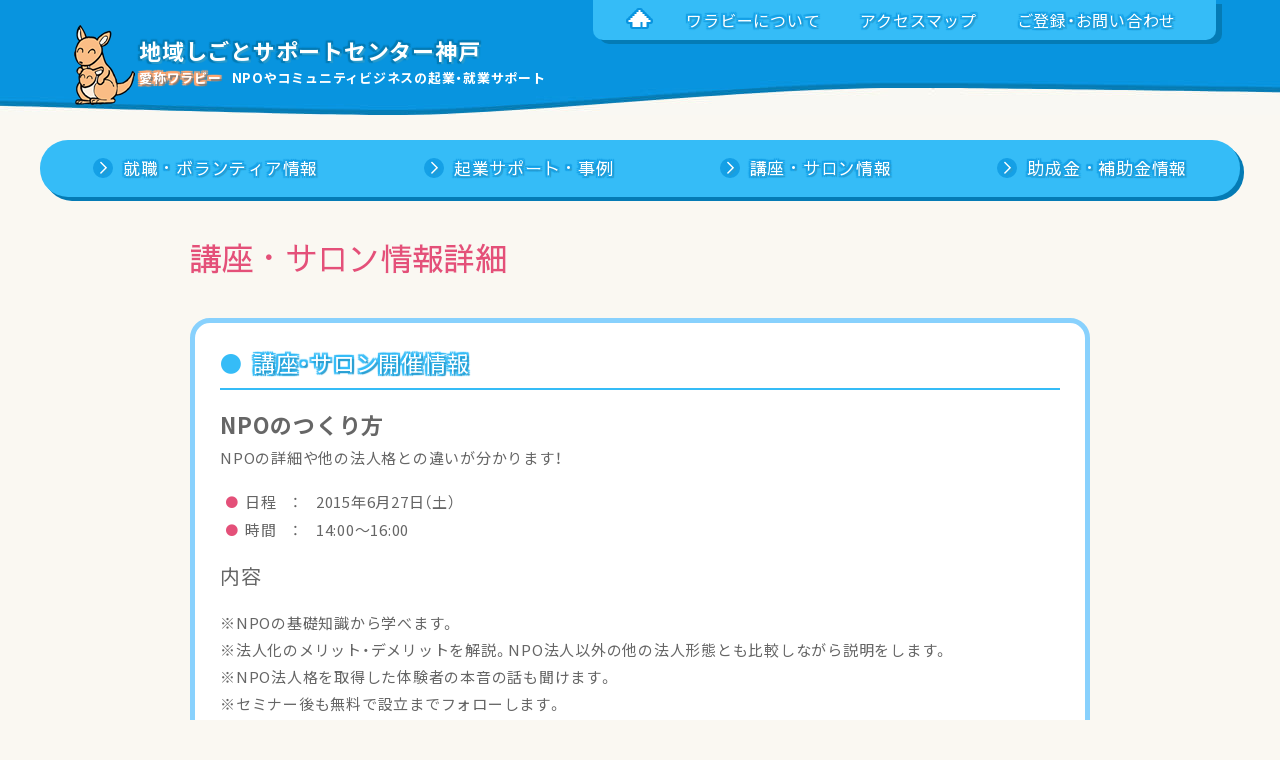

--- FILE ---
content_type: text/html; charset=UTF-8
request_url: https://www.cs-wallaby.com/salon/npo%E3%81%AE%E3%81%A4%E3%81%8F%E3%82%8A%E6%96%B9/
body_size: 6475
content:
<!DOCTYPE HTML>
<html lang="ja">
<head>
	<meta charset="utf-8">
	<meta name="viewport" content="width=device-width, initial-scale=1">
	<meta name="format-detection" content="telephone=no">
	<title>NPOのつくり方 | 地域しごとサポートセンター神戸（ワラビー）</title>
	<meta name="description" content="講座・サロン情報詳細/NPO法人コミュニティ・サポートセンター神戸（ＣＳ神戸）が行う就業・起業のサポート事業、地域しごとサポートセンター神戸のWEBサイト。ワラビーの愛称で運営し、主にＮＰＯやコミュニティ・ビジネスの起業・就業・ボランティアを取り扱う。求人情報や起業事例、各種講座案内、助成金などの情報を配信。">
	<meta name="keywords" content="神戸,NPO,コミュニティビジネス,起業,求人,助成金">
	<link rel="apple-touch-icon" href="/apple-touch-icon.png?24011020">
	<link rel="icon" href="/favicon.ico?24011020">
	<link rel="stylesheet" type="text/css" href="/css/styles.css?25070805" media="all">
	<meta name='robots' content='max-image-preview:large' />
		<style>img:is([sizes="auto" i], [sizes^="auto," i]) { contain-intrinsic-size: 3000px 1500px }	</style>
		<link rel="alternate" type="application/rss+xml" title="cskobe &raquo; NPOのつくり方 のコメントのフィード" href="https://www.cs-wallaby.com/salon/npo%e3%81%ae%e3%81%a4%e3%81%8f%e3%82%8a%e6%96%b9/feed/" />
	<style id='classic-theme-styles-inline-css' type='text/css'>
/*! This file is auto-generated */
.wp-block-button__link{color:#fff;background-color:#32373c;border-radius:9999px;box-shadow:none;text-decoration:none;padding:calc(.667em + 2px) calc(1.333em + 2px);font-size:1.125em}.wp-block-file__button{background:#32373c;color:#fff;text-decoration:none}
	</style>
	<style id='global-styles-inline-css' type='text/css'>
:root{--wp--preset--aspect-ratio--square: 1;--wp--preset--aspect-ratio--4-3: 4/3;--wp--preset--aspect-ratio--3-4: 3/4;--wp--preset--aspect-ratio--3-2: 3/2;--wp--preset--aspect-ratio--2-3: 2/3;--wp--preset--aspect-ratio--16-9: 16/9;--wp--preset--aspect-ratio--9-16: 9/16;--wp--preset--color--black: #000000;--wp--preset--color--cyan-bluish-gray: #abb8c3;--wp--preset--color--white: #ffffff;--wp--preset--color--pale-pink: #f78da7;--wp--preset--color--vivid-red: #cf2e2e;--wp--preset--color--luminous-vivid-orange: #ff6900;--wp--preset--color--luminous-vivid-amber: #fcb900;--wp--preset--color--light-green-cyan: #7bdcb5;--wp--preset--color--vivid-green-cyan: #00d084;--wp--preset--color--pale-cyan-blue: #8ed1fc;--wp--preset--color--vivid-cyan-blue: #0693e3;--wp--preset--color--vivid-purple: #9b51e0;--wp--preset--gradient--vivid-cyan-blue-to-vivid-purple: linear-gradient(135deg,rgba(6,147,227,1) 0%,rgb(155,81,224) 100%);--wp--preset--gradient--light-green-cyan-to-vivid-green-cyan: linear-gradient(135deg,rgb(122,220,180) 0%,rgb(0,208,130) 100%);--wp--preset--gradient--luminous-vivid-amber-to-luminous-vivid-orange: linear-gradient(135deg,rgba(252,185,0,1) 0%,rgba(255,105,0,1) 100%);--wp--preset--gradient--luminous-vivid-orange-to-vivid-red: linear-gradient(135deg,rgba(255,105,0,1) 0%,rgb(207,46,46) 100%);--wp--preset--gradient--very-light-gray-to-cyan-bluish-gray: linear-gradient(135deg,rgb(238,238,238) 0%,rgb(169,184,195) 100%);--wp--preset--gradient--cool-to-warm-spectrum: linear-gradient(135deg,rgb(74,234,220) 0%,rgb(151,120,209) 20%,rgb(207,42,186) 40%,rgb(238,44,130) 60%,rgb(251,105,98) 80%,rgb(254,248,76) 100%);--wp--preset--gradient--blush-light-purple: linear-gradient(135deg,rgb(255,206,236) 0%,rgb(152,150,240) 100%);--wp--preset--gradient--blush-bordeaux: linear-gradient(135deg,rgb(254,205,165) 0%,rgb(254,45,45) 50%,rgb(107,0,62) 100%);--wp--preset--gradient--luminous-dusk: linear-gradient(135deg,rgb(255,203,112) 0%,rgb(199,81,192) 50%,rgb(65,88,208) 100%);--wp--preset--gradient--pale-ocean: linear-gradient(135deg,rgb(255,245,203) 0%,rgb(182,227,212) 50%,rgb(51,167,181) 100%);--wp--preset--gradient--electric-grass: linear-gradient(135deg,rgb(202,248,128) 0%,rgb(113,206,126) 100%);--wp--preset--gradient--midnight: linear-gradient(135deg,rgb(2,3,129) 0%,rgb(40,116,252) 100%);--wp--preset--font-size--small: 13px;--wp--preset--font-size--medium: 20px;--wp--preset--font-size--large: 36px;--wp--preset--font-size--x-large: 42px;--wp--preset--spacing--20: 0.44rem;--wp--preset--spacing--30: 0.67rem;--wp--preset--spacing--40: 1rem;--wp--preset--spacing--50: 1.5rem;--wp--preset--spacing--60: 2.25rem;--wp--preset--spacing--70: 3.38rem;--wp--preset--spacing--80: 5.06rem;--wp--preset--shadow--natural: 6px 6px 9px rgba(0, 0, 0, 0.2);--wp--preset--shadow--deep: 12px 12px 50px rgba(0, 0, 0, 0.4);--wp--preset--shadow--sharp: 6px 6px 0px rgba(0, 0, 0, 0.2);--wp--preset--shadow--outlined: 6px 6px 0px -3px rgba(255, 255, 255, 1), 6px 6px rgba(0, 0, 0, 1);--wp--preset--shadow--crisp: 6px 6px 0px rgba(0, 0, 0, 1);}:where(.is-layout-flex){gap: 0.5em;}:where(.is-layout-grid){gap: 0.5em;}body .is-layout-flex{display: flex;}.is-layout-flex{flex-wrap: wrap;align-items: center;}.is-layout-flex > :is(*, div){margin: 0;}body .is-layout-grid{display: grid;}.is-layout-grid > :is(*, div){margin: 0;}:where(.wp-block-columns.is-layout-flex){gap: 2em;}:where(.wp-block-columns.is-layout-grid){gap: 2em;}:where(.wp-block-post-template.is-layout-flex){gap: 1.25em;}:where(.wp-block-post-template.is-layout-grid){gap: 1.25em;}.has-black-color{color: var(--wp--preset--color--black) !important;}.has-cyan-bluish-gray-color{color: var(--wp--preset--color--cyan-bluish-gray) !important;}.has-white-color{color: var(--wp--preset--color--white) !important;}.has-pale-pink-color{color: var(--wp--preset--color--pale-pink) !important;}.has-vivid-red-color{color: var(--wp--preset--color--vivid-red) !important;}.has-luminous-vivid-orange-color{color: var(--wp--preset--color--luminous-vivid-orange) !important;}.has-luminous-vivid-amber-color{color: var(--wp--preset--color--luminous-vivid-amber) !important;}.has-light-green-cyan-color{color: var(--wp--preset--color--light-green-cyan) !important;}.has-vivid-green-cyan-color{color: var(--wp--preset--color--vivid-green-cyan) !important;}.has-pale-cyan-blue-color{color: var(--wp--preset--color--pale-cyan-blue) !important;}.has-vivid-cyan-blue-color{color: var(--wp--preset--color--vivid-cyan-blue) !important;}.has-vivid-purple-color{color: var(--wp--preset--color--vivid-purple) !important;}.has-black-background-color{background-color: var(--wp--preset--color--black) !important;}.has-cyan-bluish-gray-background-color{background-color: var(--wp--preset--color--cyan-bluish-gray) !important;}.has-white-background-color{background-color: var(--wp--preset--color--white) !important;}.has-pale-pink-background-color{background-color: var(--wp--preset--color--pale-pink) !important;}.has-vivid-red-background-color{background-color: var(--wp--preset--color--vivid-red) !important;}.has-luminous-vivid-orange-background-color{background-color: var(--wp--preset--color--luminous-vivid-orange) !important;}.has-luminous-vivid-amber-background-color{background-color: var(--wp--preset--color--luminous-vivid-amber) !important;}.has-light-green-cyan-background-color{background-color: var(--wp--preset--color--light-green-cyan) !important;}.has-vivid-green-cyan-background-color{background-color: var(--wp--preset--color--vivid-green-cyan) !important;}.has-pale-cyan-blue-background-color{background-color: var(--wp--preset--color--pale-cyan-blue) !important;}.has-vivid-cyan-blue-background-color{background-color: var(--wp--preset--color--vivid-cyan-blue) !important;}.has-vivid-purple-background-color{background-color: var(--wp--preset--color--vivid-purple) !important;}.has-black-border-color{border-color: var(--wp--preset--color--black) !important;}.has-cyan-bluish-gray-border-color{border-color: var(--wp--preset--color--cyan-bluish-gray) !important;}.has-white-border-color{border-color: var(--wp--preset--color--white) !important;}.has-pale-pink-border-color{border-color: var(--wp--preset--color--pale-pink) !important;}.has-vivid-red-border-color{border-color: var(--wp--preset--color--vivid-red) !important;}.has-luminous-vivid-orange-border-color{border-color: var(--wp--preset--color--luminous-vivid-orange) !important;}.has-luminous-vivid-amber-border-color{border-color: var(--wp--preset--color--luminous-vivid-amber) !important;}.has-light-green-cyan-border-color{border-color: var(--wp--preset--color--light-green-cyan) !important;}.has-vivid-green-cyan-border-color{border-color: var(--wp--preset--color--vivid-green-cyan) !important;}.has-pale-cyan-blue-border-color{border-color: var(--wp--preset--color--pale-cyan-blue) !important;}.has-vivid-cyan-blue-border-color{border-color: var(--wp--preset--color--vivid-cyan-blue) !important;}.has-vivid-purple-border-color{border-color: var(--wp--preset--color--vivid-purple) !important;}.has-vivid-cyan-blue-to-vivid-purple-gradient-background{background: var(--wp--preset--gradient--vivid-cyan-blue-to-vivid-purple) !important;}.has-light-green-cyan-to-vivid-green-cyan-gradient-background{background: var(--wp--preset--gradient--light-green-cyan-to-vivid-green-cyan) !important;}.has-luminous-vivid-amber-to-luminous-vivid-orange-gradient-background{background: var(--wp--preset--gradient--luminous-vivid-amber-to-luminous-vivid-orange) !important;}.has-luminous-vivid-orange-to-vivid-red-gradient-background{background: var(--wp--preset--gradient--luminous-vivid-orange-to-vivid-red) !important;}.has-very-light-gray-to-cyan-bluish-gray-gradient-background{background: var(--wp--preset--gradient--very-light-gray-to-cyan-bluish-gray) !important;}.has-cool-to-warm-spectrum-gradient-background{background: var(--wp--preset--gradient--cool-to-warm-spectrum) !important;}.has-blush-light-purple-gradient-background{background: var(--wp--preset--gradient--blush-light-purple) !important;}.has-blush-bordeaux-gradient-background{background: var(--wp--preset--gradient--blush-bordeaux) !important;}.has-luminous-dusk-gradient-background{background: var(--wp--preset--gradient--luminous-dusk) !important;}.has-pale-ocean-gradient-background{background: var(--wp--preset--gradient--pale-ocean) !important;}.has-electric-grass-gradient-background{background: var(--wp--preset--gradient--electric-grass) !important;}.has-midnight-gradient-background{background: var(--wp--preset--gradient--midnight) !important;}.has-small-font-size{font-size: var(--wp--preset--font-size--small) !important;}.has-medium-font-size{font-size: var(--wp--preset--font-size--medium) !important;}.has-large-font-size{font-size: var(--wp--preset--font-size--large) !important;}.has-x-large-font-size{font-size: var(--wp--preset--font-size--x-large) !important;}
:where(.wp-block-post-template.is-layout-flex){gap: 1.25em;}:where(.wp-block-post-template.is-layout-grid){gap: 1.25em;}
:where(.wp-block-columns.is-layout-flex){gap: 2em;}:where(.wp-block-columns.is-layout-grid){gap: 2em;}
:root :where(.wp-block-pullquote){font-size: 1.5em;line-height: 1.6;}
	</style>
	<noscript><link rel="stylesheet" href="/css/noscript.css?24011020"></noscript>
</head>
<body class="mode_pc device_pc">
	<noscript>
		<iframe src="https://www.googletagmanager.com/ns.html?id=GTM-NQGHXDHW" height="0" width="0" style="display:none;visibility:hidden"></iframe>
	</noscript>
<noscript id="noscript_msg">お客様のブラウザはjavacriptの実行がOFFになっているため、コンテンツが正常に表示できません。ページからのリンクも無効になっております。javascriptをONにして閲覧してください。</noscript>
	<div id="salon_single_container" class="container base">
		<header class="header_wrap">
			<div class="header_topnav_wrap hide_sp_tb">
				<div class="header_topnav">
					<ul id="topnav" class="topnav_list">
						<li id="hnav_home"><a href="/"><span><img src="/images/common/header_navi_home.png" alt=""></span></a></li>
						<li id="hnav_about"><a href="/about/"><span>ワラビーについて</span></a></li>
						<li id="hnav_map"><a href="/about/map/"><span>アクセスマップ</span></a></li>
						<li id="hnav_contact" class="submenu_wrap openclose_wrap">
							<a class="openclose_handle button_sp" data-target="openclose_target_01"><span>ご登録・お問い合わせ</span></a>
							<div id="openclose_target_01" class="submenu">
								<ul>
									<li><a class="submenu_link outlink" href="https://forms.gle/VVEUAWdov4EefcvT9" target="_blank"><span>はたらきたい方</span></a></li>
									<li><a class="submenu_link outlink" href="https://forms.gle/oXZ8yL4uZE3Wmcem7" target="_blank"><span>ボランティアしたい方</span></a></li>
									<li><a class="submenu_link outlink" href="https://docs.google.com/forms/d/e/1FAIpQLScyD0TH4dp-DljTiMAZnONs3SGYobt6XlUrrLWfJ2aKhRCjOQ/viewform?usp=sf_link" target="_blank"><span>求人募集したい方</span></a></li>
									<li><a class="submenu_link outlink" href="https://forms.gle/37Zqau5NRYKXtuZT9" target="_blank"><span>ボランティア・仲間募集したい方</span></a></li>
									<li><a class="submenu_link" href="/contact/" title="お問い合わせ"><span>お問い合わせ</span></a></li>
								</ul>
							</div>
						</li>
					</ul>
				</div>
			</div>
			<div class="header">
				<a class="logo_set" href="/">
					<div class="logo">
						<div class="ci"><img src="/images/common/wallaby.png" alt=""></span><span class="sub1 hide_tb_pc">愛称ワラビー</span></div>
						<div class="logo_title">
							<p class="logo_title_main">地域しごと<br class="hide_tb_pc">サポートセンター神戸</p>
							<p class="logo_title_sub"><span class="sub1 hide_sp">愛称ワラビー</span><span class="sub2">NPOやコミュニティビジネスの<br class="hide_tb_pc">起業・就業サポート</span></p>
						</div>

					</div>
				</a>
				<p class="gnav_btn menu"><span></span><span></span><span></span></p>
			</div>
			<div class="gnav_wrap">
				<nav class="gnav">
					<ul id="gnav" class="gnav_list">
						<li><a href="/information/job" data-gnav="home"><span>就職・ボランティア情報</span></a></li>
						<li><a href="/support/"><span>起業サポート・事例</span></a></li>
						<li><a href="/salon/"><span>講座・サロン情報</span></a></li>
						<li><a href="/subsidy/"><span>助成金・補助金情報</span></a></li>
					</ul>
				</nav>
			</div>
		</header>
		<div class="title_wrap">
			<div class="title">
				<h1 class="title_text">講座・サロン情報詳細</h1>
			</div>
		</div>
		<div class="contents_wrap">
			<div id="salon_single_contents" class="contents single">
				<section class="area">
					<div class="box box_deco">
						<h2 class="heading02">講座・サロン開催情報</h2>
						<div class="part">
							<h3 class="heading03">NPOのつくり方<br><span class="subtitle">NPOの詳細や他の法人格との違いが分かります！</span></h3>
							<div class="cont texts">
								<ul class="info">
									<li>日程　：　2015年6月27日（土）</li>
									<li>時間　：　14:00～16:00</li>
								</ul>
							</div>
							<div class="cont texts">
								<h4 class="heading04">内容</h4>
								<div><p>※NPOの基礎知識から学べます。<br />
※法人化のメリット・デメリットを解説。NPO法人以外の他の法人形態とも比較しながら説明をします。<br />
※NPO法人格を取得した体験者の本音の話も聞けます。<br />
※セミナー後も無料で設立までフォローします。</p>
</div>
							</div>
							<div class="cont">
								<table class="table detail table_block_sp">
									<tbody>
										<tr>
											<th scope="row">講師</th>
											<td>
												<p>村上　義弘（専門相談員）</p>
											</td>
										</tr>
										<tr>
											<th scope="row">参加費</th>
											<td>
												<p>無料</p>
											</td>
										</tr>
										<tr>
											<th scope="row">添付資料</th>
											<td>
												<p><a href="https://www.cs-wallaby.com/uploads/Microsoft-Word-チラシ0627-1.pdf" target="_blank">PDF資料</a></p>
											</td>
										</tr>
									</tbody>
								</table>
							</div>
						</div>
						<nav class="btn_wrap">
							<p class="pager_to_home"><button class="button" onClick="history.back();"><span>一覧に戻る</span></button></p>
						</nav>
					</div>
				</section>
			</div>
		</div>
		<footer class="footer_wrap">
			<div id="gfooter" class="footer">
				<address id="profile" class="footer_profile">
					<p class="footer_name"><a href="http://www.cskobe.com/" target="_blank" class="hover_red">運営：認定NPO法人<br class="hide_tb_pc">コミュニティ・サポートセンター神戸</a></p>
					<div class="footer_profile_cont">
						<p>■東部窓口 <br>認定NPO法人コミュニティ・サポートセンター神戸本部</p>
						<p>【開設時間】<br>月～金（祝日の場合休み）10：00～15：00</p>
						<p class="footer_address">〒658-0052<br>神戸市東灘区住吉東町5-2-2 <br class="hide_tb_pc">ビュータワー住吉館104</p>
						<div class="footer_tel_set">
							<p class="footer_tel mark_title tel" title="TEL"><a href="tel:078-841-0387">078-841-0387</a></p>
							<p class="footer_fax mark_title fax" title="FAX"><a href="tel:078-841-0312">078-841-0312</a></p>
						</div>
					</div>
					<div class="footer_profile_cont">
						<p>■西部窓口 <br><a href="https://machispokobe.com" target="_blank" class="hover_red">まちづくりスポット神戸</a></p>
						<p>【開設時間】<br>月・木・土（祝日の場合休み）10：00～15：00</p>
						<p class="footer_address">〒655-0009<br>神戸市垂水区小束山手2-2-1 <br class="hide_tb_pc">BRANCH神戸学園都市内</p>
						<div class="footer_tel_set">
							<p class="footer_tel mark_title tel" title="TEL"><a href="tel:078-797-7833">078-797-7833</a></p>
							<p class="footer_fax mark_title fax" title="FAX"><a href="tel:078-797-7844">078-797-7844</a></p>
						</div>
					</div>
				</address>
				<nav class="footer_sitenav">
					<div class="footer_sitenav_cont">
						<ul>
							<li><a href="/job/" class="icon_arrow">求人情報</a></li>
							<li><a href="/volunteer/" class="icon_arrow">ボランティア<br class="hide_tb_pc">・<br class="hide_sp_tb">仲間募集</a></li>
							<li><a href="/support/" class="icon_arrow">起業サポート</a></li>
							<li><a href="/support/example/" class="icon_arrow">起業事例</a></li>
						</ul>
					</div>
					<div class="footer_sitenav_cont">
						<ul>
							<li><a href="/salon/" class="icon_arrow">講座・サロン<br class="hide_tb_pc">情報</a></li>
							<li><a href="/subsidy/" class="icon_arrow">助成金・補助金</a></li>
							<li><a href="/magazine/" class="icon_arrow">情報誌ワラビー</a></li>
							<li><a href="/contact/" class="icon_arrow">お問い合わせ</a></li>
							<li><a href="/contact/privacy/" class="icon_arrow">個人情報<br class="hide_tb_pc">保護方針</a></li>
						</ul>
					</div>
					<div class="footer_sitenav_cont">
						<ul>
							<li><a href="/about/" class="icon_arrow">ワラビーに<br class="hide_tb_pc">ついて</a></li>
							<li><a href="/about/map/" class="icon_arrow">アクセスマップ</a></li>
							<li><a href="/about/documents/" class="icon_arrow">各種登録</a></li>
							<li><a href="https://web.pref.hyogo.lg.jp/sr05/chiikishigoto/chiikishigoto.html" class="icon_arrow" target="blank">地域<br class="hide_tb_pc">しごと<br class="hide_sp_tb">サポートセンター</a></li>
						</ul>
					</div>
				</nav>
			</div>
			<div class="copyright_wrap">
				<p class="copyright"><small>&copy;Copyright <br class="hide_tb_pc">Community Support Center Kobe. All Rights Reserved.</small></p>
			</div>
		</footer>
		<div class="pagetop">
			<a href="#top"><span></span></a>
		</div>
	</div>
		<script async src="https://www.googletagmanager.com/gtag/js?id=GTM-NQGHXDHW"></script>
	<script>
		(function (w, d, s, l, i) {
			w[l] = w[l] || [];
			w[l].push({ "gtm.start": new Date().getTime(), event: "gtm.js" });
			var f = d.getElementsByTagName(s)[0], j = d.createElement(s), dl = l != "dataLayer" ? "&l=" + l : "";
			j.async = true;
			j.src = "https://www.googletagmanager.com/gtm.js?id=" + i + dl;
			f.parentNode.insertBefore(j, f);
		})(window, document, "script", "dataLayer", "GTM-NQGHXDHW");
	</script>
	<script src="https://ajax.googleapis.com/ajax/libs/jquery/3.4.1/jquery.min.js"></script>
	<script src="/js/common/oo_lib.js?24011024"></script>
<script src="/js/lib/jquery.colorbox.js" charset="utf-8"></script>	<script>const PUBLICDIR = "",DISPLAYMODE = "pc";</script>
	<script src="https://cdn.jsdelivr.net/npm/slick-carousel@1.8.1/slick/slick.min.js"></script>
	<script src="/js/common/base.js?24011024"></script>
	<script type="speculationrules">
	{"prefetch":[{"source":"document","where":{"and":[{"href_matches":"\/*"},{"not":{"href_matches":["\/wp\/wp-*.php","\/wp\/wp-admin\/*","\/uploads\/*","\/wp\/wp-content\/*","\/wp\/wp-content\/plugins\/*","\/wp\/wp-content\/themes\/base\/*","\/*\\?(.+)"]}},{"not":{"selector_matches":"a[rel~=\"nofollow\"]"}},{"not":{"selector_matches":".no-prefetch, .no-prefetch a"}}]},"eagerness":"conservative"}]}
	</script>
	
</body>
</html>